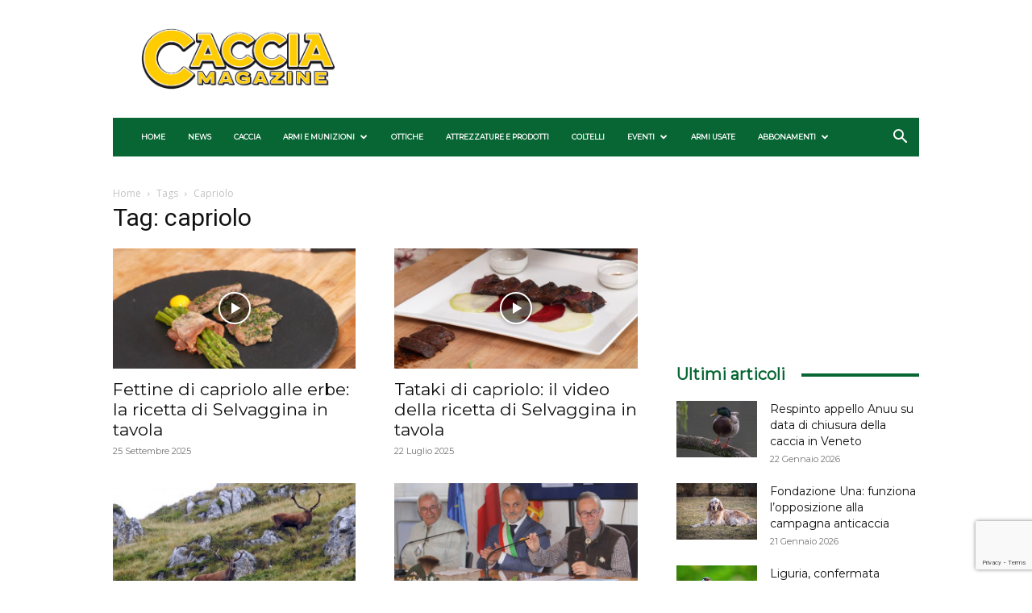

--- FILE ---
content_type: text/html; charset=utf-8
request_url: https://www.google.com/recaptcha/api2/anchor?ar=1&k=6Ld-kMQpAAAAAKvBvnLQ0XjiAMKdPt7E9To-WY6U&co=aHR0cHM6Ly93d3cuY2FjY2lhbWFnYXppbmUuaXQ6NDQz&hl=en&v=PoyoqOPhxBO7pBk68S4YbpHZ&size=invisible&anchor-ms=20000&execute-ms=30000&cb=hgbvcv98aq3e
body_size: 48760
content:
<!DOCTYPE HTML><html dir="ltr" lang="en"><head><meta http-equiv="Content-Type" content="text/html; charset=UTF-8">
<meta http-equiv="X-UA-Compatible" content="IE=edge">
<title>reCAPTCHA</title>
<style type="text/css">
/* cyrillic-ext */
@font-face {
  font-family: 'Roboto';
  font-style: normal;
  font-weight: 400;
  font-stretch: 100%;
  src: url(//fonts.gstatic.com/s/roboto/v48/KFO7CnqEu92Fr1ME7kSn66aGLdTylUAMa3GUBHMdazTgWw.woff2) format('woff2');
  unicode-range: U+0460-052F, U+1C80-1C8A, U+20B4, U+2DE0-2DFF, U+A640-A69F, U+FE2E-FE2F;
}
/* cyrillic */
@font-face {
  font-family: 'Roboto';
  font-style: normal;
  font-weight: 400;
  font-stretch: 100%;
  src: url(//fonts.gstatic.com/s/roboto/v48/KFO7CnqEu92Fr1ME7kSn66aGLdTylUAMa3iUBHMdazTgWw.woff2) format('woff2');
  unicode-range: U+0301, U+0400-045F, U+0490-0491, U+04B0-04B1, U+2116;
}
/* greek-ext */
@font-face {
  font-family: 'Roboto';
  font-style: normal;
  font-weight: 400;
  font-stretch: 100%;
  src: url(//fonts.gstatic.com/s/roboto/v48/KFO7CnqEu92Fr1ME7kSn66aGLdTylUAMa3CUBHMdazTgWw.woff2) format('woff2');
  unicode-range: U+1F00-1FFF;
}
/* greek */
@font-face {
  font-family: 'Roboto';
  font-style: normal;
  font-weight: 400;
  font-stretch: 100%;
  src: url(//fonts.gstatic.com/s/roboto/v48/KFO7CnqEu92Fr1ME7kSn66aGLdTylUAMa3-UBHMdazTgWw.woff2) format('woff2');
  unicode-range: U+0370-0377, U+037A-037F, U+0384-038A, U+038C, U+038E-03A1, U+03A3-03FF;
}
/* math */
@font-face {
  font-family: 'Roboto';
  font-style: normal;
  font-weight: 400;
  font-stretch: 100%;
  src: url(//fonts.gstatic.com/s/roboto/v48/KFO7CnqEu92Fr1ME7kSn66aGLdTylUAMawCUBHMdazTgWw.woff2) format('woff2');
  unicode-range: U+0302-0303, U+0305, U+0307-0308, U+0310, U+0312, U+0315, U+031A, U+0326-0327, U+032C, U+032F-0330, U+0332-0333, U+0338, U+033A, U+0346, U+034D, U+0391-03A1, U+03A3-03A9, U+03B1-03C9, U+03D1, U+03D5-03D6, U+03F0-03F1, U+03F4-03F5, U+2016-2017, U+2034-2038, U+203C, U+2040, U+2043, U+2047, U+2050, U+2057, U+205F, U+2070-2071, U+2074-208E, U+2090-209C, U+20D0-20DC, U+20E1, U+20E5-20EF, U+2100-2112, U+2114-2115, U+2117-2121, U+2123-214F, U+2190, U+2192, U+2194-21AE, U+21B0-21E5, U+21F1-21F2, U+21F4-2211, U+2213-2214, U+2216-22FF, U+2308-230B, U+2310, U+2319, U+231C-2321, U+2336-237A, U+237C, U+2395, U+239B-23B7, U+23D0, U+23DC-23E1, U+2474-2475, U+25AF, U+25B3, U+25B7, U+25BD, U+25C1, U+25CA, U+25CC, U+25FB, U+266D-266F, U+27C0-27FF, U+2900-2AFF, U+2B0E-2B11, U+2B30-2B4C, U+2BFE, U+3030, U+FF5B, U+FF5D, U+1D400-1D7FF, U+1EE00-1EEFF;
}
/* symbols */
@font-face {
  font-family: 'Roboto';
  font-style: normal;
  font-weight: 400;
  font-stretch: 100%;
  src: url(//fonts.gstatic.com/s/roboto/v48/KFO7CnqEu92Fr1ME7kSn66aGLdTylUAMaxKUBHMdazTgWw.woff2) format('woff2');
  unicode-range: U+0001-000C, U+000E-001F, U+007F-009F, U+20DD-20E0, U+20E2-20E4, U+2150-218F, U+2190, U+2192, U+2194-2199, U+21AF, U+21E6-21F0, U+21F3, U+2218-2219, U+2299, U+22C4-22C6, U+2300-243F, U+2440-244A, U+2460-24FF, U+25A0-27BF, U+2800-28FF, U+2921-2922, U+2981, U+29BF, U+29EB, U+2B00-2BFF, U+4DC0-4DFF, U+FFF9-FFFB, U+10140-1018E, U+10190-1019C, U+101A0, U+101D0-101FD, U+102E0-102FB, U+10E60-10E7E, U+1D2C0-1D2D3, U+1D2E0-1D37F, U+1F000-1F0FF, U+1F100-1F1AD, U+1F1E6-1F1FF, U+1F30D-1F30F, U+1F315, U+1F31C, U+1F31E, U+1F320-1F32C, U+1F336, U+1F378, U+1F37D, U+1F382, U+1F393-1F39F, U+1F3A7-1F3A8, U+1F3AC-1F3AF, U+1F3C2, U+1F3C4-1F3C6, U+1F3CA-1F3CE, U+1F3D4-1F3E0, U+1F3ED, U+1F3F1-1F3F3, U+1F3F5-1F3F7, U+1F408, U+1F415, U+1F41F, U+1F426, U+1F43F, U+1F441-1F442, U+1F444, U+1F446-1F449, U+1F44C-1F44E, U+1F453, U+1F46A, U+1F47D, U+1F4A3, U+1F4B0, U+1F4B3, U+1F4B9, U+1F4BB, U+1F4BF, U+1F4C8-1F4CB, U+1F4D6, U+1F4DA, U+1F4DF, U+1F4E3-1F4E6, U+1F4EA-1F4ED, U+1F4F7, U+1F4F9-1F4FB, U+1F4FD-1F4FE, U+1F503, U+1F507-1F50B, U+1F50D, U+1F512-1F513, U+1F53E-1F54A, U+1F54F-1F5FA, U+1F610, U+1F650-1F67F, U+1F687, U+1F68D, U+1F691, U+1F694, U+1F698, U+1F6AD, U+1F6B2, U+1F6B9-1F6BA, U+1F6BC, U+1F6C6-1F6CF, U+1F6D3-1F6D7, U+1F6E0-1F6EA, U+1F6F0-1F6F3, U+1F6F7-1F6FC, U+1F700-1F7FF, U+1F800-1F80B, U+1F810-1F847, U+1F850-1F859, U+1F860-1F887, U+1F890-1F8AD, U+1F8B0-1F8BB, U+1F8C0-1F8C1, U+1F900-1F90B, U+1F93B, U+1F946, U+1F984, U+1F996, U+1F9E9, U+1FA00-1FA6F, U+1FA70-1FA7C, U+1FA80-1FA89, U+1FA8F-1FAC6, U+1FACE-1FADC, U+1FADF-1FAE9, U+1FAF0-1FAF8, U+1FB00-1FBFF;
}
/* vietnamese */
@font-face {
  font-family: 'Roboto';
  font-style: normal;
  font-weight: 400;
  font-stretch: 100%;
  src: url(//fonts.gstatic.com/s/roboto/v48/KFO7CnqEu92Fr1ME7kSn66aGLdTylUAMa3OUBHMdazTgWw.woff2) format('woff2');
  unicode-range: U+0102-0103, U+0110-0111, U+0128-0129, U+0168-0169, U+01A0-01A1, U+01AF-01B0, U+0300-0301, U+0303-0304, U+0308-0309, U+0323, U+0329, U+1EA0-1EF9, U+20AB;
}
/* latin-ext */
@font-face {
  font-family: 'Roboto';
  font-style: normal;
  font-weight: 400;
  font-stretch: 100%;
  src: url(//fonts.gstatic.com/s/roboto/v48/KFO7CnqEu92Fr1ME7kSn66aGLdTylUAMa3KUBHMdazTgWw.woff2) format('woff2');
  unicode-range: U+0100-02BA, U+02BD-02C5, U+02C7-02CC, U+02CE-02D7, U+02DD-02FF, U+0304, U+0308, U+0329, U+1D00-1DBF, U+1E00-1E9F, U+1EF2-1EFF, U+2020, U+20A0-20AB, U+20AD-20C0, U+2113, U+2C60-2C7F, U+A720-A7FF;
}
/* latin */
@font-face {
  font-family: 'Roboto';
  font-style: normal;
  font-weight: 400;
  font-stretch: 100%;
  src: url(//fonts.gstatic.com/s/roboto/v48/KFO7CnqEu92Fr1ME7kSn66aGLdTylUAMa3yUBHMdazQ.woff2) format('woff2');
  unicode-range: U+0000-00FF, U+0131, U+0152-0153, U+02BB-02BC, U+02C6, U+02DA, U+02DC, U+0304, U+0308, U+0329, U+2000-206F, U+20AC, U+2122, U+2191, U+2193, U+2212, U+2215, U+FEFF, U+FFFD;
}
/* cyrillic-ext */
@font-face {
  font-family: 'Roboto';
  font-style: normal;
  font-weight: 500;
  font-stretch: 100%;
  src: url(//fonts.gstatic.com/s/roboto/v48/KFO7CnqEu92Fr1ME7kSn66aGLdTylUAMa3GUBHMdazTgWw.woff2) format('woff2');
  unicode-range: U+0460-052F, U+1C80-1C8A, U+20B4, U+2DE0-2DFF, U+A640-A69F, U+FE2E-FE2F;
}
/* cyrillic */
@font-face {
  font-family: 'Roboto';
  font-style: normal;
  font-weight: 500;
  font-stretch: 100%;
  src: url(//fonts.gstatic.com/s/roboto/v48/KFO7CnqEu92Fr1ME7kSn66aGLdTylUAMa3iUBHMdazTgWw.woff2) format('woff2');
  unicode-range: U+0301, U+0400-045F, U+0490-0491, U+04B0-04B1, U+2116;
}
/* greek-ext */
@font-face {
  font-family: 'Roboto';
  font-style: normal;
  font-weight: 500;
  font-stretch: 100%;
  src: url(//fonts.gstatic.com/s/roboto/v48/KFO7CnqEu92Fr1ME7kSn66aGLdTylUAMa3CUBHMdazTgWw.woff2) format('woff2');
  unicode-range: U+1F00-1FFF;
}
/* greek */
@font-face {
  font-family: 'Roboto';
  font-style: normal;
  font-weight: 500;
  font-stretch: 100%;
  src: url(//fonts.gstatic.com/s/roboto/v48/KFO7CnqEu92Fr1ME7kSn66aGLdTylUAMa3-UBHMdazTgWw.woff2) format('woff2');
  unicode-range: U+0370-0377, U+037A-037F, U+0384-038A, U+038C, U+038E-03A1, U+03A3-03FF;
}
/* math */
@font-face {
  font-family: 'Roboto';
  font-style: normal;
  font-weight: 500;
  font-stretch: 100%;
  src: url(//fonts.gstatic.com/s/roboto/v48/KFO7CnqEu92Fr1ME7kSn66aGLdTylUAMawCUBHMdazTgWw.woff2) format('woff2');
  unicode-range: U+0302-0303, U+0305, U+0307-0308, U+0310, U+0312, U+0315, U+031A, U+0326-0327, U+032C, U+032F-0330, U+0332-0333, U+0338, U+033A, U+0346, U+034D, U+0391-03A1, U+03A3-03A9, U+03B1-03C9, U+03D1, U+03D5-03D6, U+03F0-03F1, U+03F4-03F5, U+2016-2017, U+2034-2038, U+203C, U+2040, U+2043, U+2047, U+2050, U+2057, U+205F, U+2070-2071, U+2074-208E, U+2090-209C, U+20D0-20DC, U+20E1, U+20E5-20EF, U+2100-2112, U+2114-2115, U+2117-2121, U+2123-214F, U+2190, U+2192, U+2194-21AE, U+21B0-21E5, U+21F1-21F2, U+21F4-2211, U+2213-2214, U+2216-22FF, U+2308-230B, U+2310, U+2319, U+231C-2321, U+2336-237A, U+237C, U+2395, U+239B-23B7, U+23D0, U+23DC-23E1, U+2474-2475, U+25AF, U+25B3, U+25B7, U+25BD, U+25C1, U+25CA, U+25CC, U+25FB, U+266D-266F, U+27C0-27FF, U+2900-2AFF, U+2B0E-2B11, U+2B30-2B4C, U+2BFE, U+3030, U+FF5B, U+FF5D, U+1D400-1D7FF, U+1EE00-1EEFF;
}
/* symbols */
@font-face {
  font-family: 'Roboto';
  font-style: normal;
  font-weight: 500;
  font-stretch: 100%;
  src: url(//fonts.gstatic.com/s/roboto/v48/KFO7CnqEu92Fr1ME7kSn66aGLdTylUAMaxKUBHMdazTgWw.woff2) format('woff2');
  unicode-range: U+0001-000C, U+000E-001F, U+007F-009F, U+20DD-20E0, U+20E2-20E4, U+2150-218F, U+2190, U+2192, U+2194-2199, U+21AF, U+21E6-21F0, U+21F3, U+2218-2219, U+2299, U+22C4-22C6, U+2300-243F, U+2440-244A, U+2460-24FF, U+25A0-27BF, U+2800-28FF, U+2921-2922, U+2981, U+29BF, U+29EB, U+2B00-2BFF, U+4DC0-4DFF, U+FFF9-FFFB, U+10140-1018E, U+10190-1019C, U+101A0, U+101D0-101FD, U+102E0-102FB, U+10E60-10E7E, U+1D2C0-1D2D3, U+1D2E0-1D37F, U+1F000-1F0FF, U+1F100-1F1AD, U+1F1E6-1F1FF, U+1F30D-1F30F, U+1F315, U+1F31C, U+1F31E, U+1F320-1F32C, U+1F336, U+1F378, U+1F37D, U+1F382, U+1F393-1F39F, U+1F3A7-1F3A8, U+1F3AC-1F3AF, U+1F3C2, U+1F3C4-1F3C6, U+1F3CA-1F3CE, U+1F3D4-1F3E0, U+1F3ED, U+1F3F1-1F3F3, U+1F3F5-1F3F7, U+1F408, U+1F415, U+1F41F, U+1F426, U+1F43F, U+1F441-1F442, U+1F444, U+1F446-1F449, U+1F44C-1F44E, U+1F453, U+1F46A, U+1F47D, U+1F4A3, U+1F4B0, U+1F4B3, U+1F4B9, U+1F4BB, U+1F4BF, U+1F4C8-1F4CB, U+1F4D6, U+1F4DA, U+1F4DF, U+1F4E3-1F4E6, U+1F4EA-1F4ED, U+1F4F7, U+1F4F9-1F4FB, U+1F4FD-1F4FE, U+1F503, U+1F507-1F50B, U+1F50D, U+1F512-1F513, U+1F53E-1F54A, U+1F54F-1F5FA, U+1F610, U+1F650-1F67F, U+1F687, U+1F68D, U+1F691, U+1F694, U+1F698, U+1F6AD, U+1F6B2, U+1F6B9-1F6BA, U+1F6BC, U+1F6C6-1F6CF, U+1F6D3-1F6D7, U+1F6E0-1F6EA, U+1F6F0-1F6F3, U+1F6F7-1F6FC, U+1F700-1F7FF, U+1F800-1F80B, U+1F810-1F847, U+1F850-1F859, U+1F860-1F887, U+1F890-1F8AD, U+1F8B0-1F8BB, U+1F8C0-1F8C1, U+1F900-1F90B, U+1F93B, U+1F946, U+1F984, U+1F996, U+1F9E9, U+1FA00-1FA6F, U+1FA70-1FA7C, U+1FA80-1FA89, U+1FA8F-1FAC6, U+1FACE-1FADC, U+1FADF-1FAE9, U+1FAF0-1FAF8, U+1FB00-1FBFF;
}
/* vietnamese */
@font-face {
  font-family: 'Roboto';
  font-style: normal;
  font-weight: 500;
  font-stretch: 100%;
  src: url(//fonts.gstatic.com/s/roboto/v48/KFO7CnqEu92Fr1ME7kSn66aGLdTylUAMa3OUBHMdazTgWw.woff2) format('woff2');
  unicode-range: U+0102-0103, U+0110-0111, U+0128-0129, U+0168-0169, U+01A0-01A1, U+01AF-01B0, U+0300-0301, U+0303-0304, U+0308-0309, U+0323, U+0329, U+1EA0-1EF9, U+20AB;
}
/* latin-ext */
@font-face {
  font-family: 'Roboto';
  font-style: normal;
  font-weight: 500;
  font-stretch: 100%;
  src: url(//fonts.gstatic.com/s/roboto/v48/KFO7CnqEu92Fr1ME7kSn66aGLdTylUAMa3KUBHMdazTgWw.woff2) format('woff2');
  unicode-range: U+0100-02BA, U+02BD-02C5, U+02C7-02CC, U+02CE-02D7, U+02DD-02FF, U+0304, U+0308, U+0329, U+1D00-1DBF, U+1E00-1E9F, U+1EF2-1EFF, U+2020, U+20A0-20AB, U+20AD-20C0, U+2113, U+2C60-2C7F, U+A720-A7FF;
}
/* latin */
@font-face {
  font-family: 'Roboto';
  font-style: normal;
  font-weight: 500;
  font-stretch: 100%;
  src: url(//fonts.gstatic.com/s/roboto/v48/KFO7CnqEu92Fr1ME7kSn66aGLdTylUAMa3yUBHMdazQ.woff2) format('woff2');
  unicode-range: U+0000-00FF, U+0131, U+0152-0153, U+02BB-02BC, U+02C6, U+02DA, U+02DC, U+0304, U+0308, U+0329, U+2000-206F, U+20AC, U+2122, U+2191, U+2193, U+2212, U+2215, U+FEFF, U+FFFD;
}
/* cyrillic-ext */
@font-face {
  font-family: 'Roboto';
  font-style: normal;
  font-weight: 900;
  font-stretch: 100%;
  src: url(//fonts.gstatic.com/s/roboto/v48/KFO7CnqEu92Fr1ME7kSn66aGLdTylUAMa3GUBHMdazTgWw.woff2) format('woff2');
  unicode-range: U+0460-052F, U+1C80-1C8A, U+20B4, U+2DE0-2DFF, U+A640-A69F, U+FE2E-FE2F;
}
/* cyrillic */
@font-face {
  font-family: 'Roboto';
  font-style: normal;
  font-weight: 900;
  font-stretch: 100%;
  src: url(//fonts.gstatic.com/s/roboto/v48/KFO7CnqEu92Fr1ME7kSn66aGLdTylUAMa3iUBHMdazTgWw.woff2) format('woff2');
  unicode-range: U+0301, U+0400-045F, U+0490-0491, U+04B0-04B1, U+2116;
}
/* greek-ext */
@font-face {
  font-family: 'Roboto';
  font-style: normal;
  font-weight: 900;
  font-stretch: 100%;
  src: url(//fonts.gstatic.com/s/roboto/v48/KFO7CnqEu92Fr1ME7kSn66aGLdTylUAMa3CUBHMdazTgWw.woff2) format('woff2');
  unicode-range: U+1F00-1FFF;
}
/* greek */
@font-face {
  font-family: 'Roboto';
  font-style: normal;
  font-weight: 900;
  font-stretch: 100%;
  src: url(//fonts.gstatic.com/s/roboto/v48/KFO7CnqEu92Fr1ME7kSn66aGLdTylUAMa3-UBHMdazTgWw.woff2) format('woff2');
  unicode-range: U+0370-0377, U+037A-037F, U+0384-038A, U+038C, U+038E-03A1, U+03A3-03FF;
}
/* math */
@font-face {
  font-family: 'Roboto';
  font-style: normal;
  font-weight: 900;
  font-stretch: 100%;
  src: url(//fonts.gstatic.com/s/roboto/v48/KFO7CnqEu92Fr1ME7kSn66aGLdTylUAMawCUBHMdazTgWw.woff2) format('woff2');
  unicode-range: U+0302-0303, U+0305, U+0307-0308, U+0310, U+0312, U+0315, U+031A, U+0326-0327, U+032C, U+032F-0330, U+0332-0333, U+0338, U+033A, U+0346, U+034D, U+0391-03A1, U+03A3-03A9, U+03B1-03C9, U+03D1, U+03D5-03D6, U+03F0-03F1, U+03F4-03F5, U+2016-2017, U+2034-2038, U+203C, U+2040, U+2043, U+2047, U+2050, U+2057, U+205F, U+2070-2071, U+2074-208E, U+2090-209C, U+20D0-20DC, U+20E1, U+20E5-20EF, U+2100-2112, U+2114-2115, U+2117-2121, U+2123-214F, U+2190, U+2192, U+2194-21AE, U+21B0-21E5, U+21F1-21F2, U+21F4-2211, U+2213-2214, U+2216-22FF, U+2308-230B, U+2310, U+2319, U+231C-2321, U+2336-237A, U+237C, U+2395, U+239B-23B7, U+23D0, U+23DC-23E1, U+2474-2475, U+25AF, U+25B3, U+25B7, U+25BD, U+25C1, U+25CA, U+25CC, U+25FB, U+266D-266F, U+27C0-27FF, U+2900-2AFF, U+2B0E-2B11, U+2B30-2B4C, U+2BFE, U+3030, U+FF5B, U+FF5D, U+1D400-1D7FF, U+1EE00-1EEFF;
}
/* symbols */
@font-face {
  font-family: 'Roboto';
  font-style: normal;
  font-weight: 900;
  font-stretch: 100%;
  src: url(//fonts.gstatic.com/s/roboto/v48/KFO7CnqEu92Fr1ME7kSn66aGLdTylUAMaxKUBHMdazTgWw.woff2) format('woff2');
  unicode-range: U+0001-000C, U+000E-001F, U+007F-009F, U+20DD-20E0, U+20E2-20E4, U+2150-218F, U+2190, U+2192, U+2194-2199, U+21AF, U+21E6-21F0, U+21F3, U+2218-2219, U+2299, U+22C4-22C6, U+2300-243F, U+2440-244A, U+2460-24FF, U+25A0-27BF, U+2800-28FF, U+2921-2922, U+2981, U+29BF, U+29EB, U+2B00-2BFF, U+4DC0-4DFF, U+FFF9-FFFB, U+10140-1018E, U+10190-1019C, U+101A0, U+101D0-101FD, U+102E0-102FB, U+10E60-10E7E, U+1D2C0-1D2D3, U+1D2E0-1D37F, U+1F000-1F0FF, U+1F100-1F1AD, U+1F1E6-1F1FF, U+1F30D-1F30F, U+1F315, U+1F31C, U+1F31E, U+1F320-1F32C, U+1F336, U+1F378, U+1F37D, U+1F382, U+1F393-1F39F, U+1F3A7-1F3A8, U+1F3AC-1F3AF, U+1F3C2, U+1F3C4-1F3C6, U+1F3CA-1F3CE, U+1F3D4-1F3E0, U+1F3ED, U+1F3F1-1F3F3, U+1F3F5-1F3F7, U+1F408, U+1F415, U+1F41F, U+1F426, U+1F43F, U+1F441-1F442, U+1F444, U+1F446-1F449, U+1F44C-1F44E, U+1F453, U+1F46A, U+1F47D, U+1F4A3, U+1F4B0, U+1F4B3, U+1F4B9, U+1F4BB, U+1F4BF, U+1F4C8-1F4CB, U+1F4D6, U+1F4DA, U+1F4DF, U+1F4E3-1F4E6, U+1F4EA-1F4ED, U+1F4F7, U+1F4F9-1F4FB, U+1F4FD-1F4FE, U+1F503, U+1F507-1F50B, U+1F50D, U+1F512-1F513, U+1F53E-1F54A, U+1F54F-1F5FA, U+1F610, U+1F650-1F67F, U+1F687, U+1F68D, U+1F691, U+1F694, U+1F698, U+1F6AD, U+1F6B2, U+1F6B9-1F6BA, U+1F6BC, U+1F6C6-1F6CF, U+1F6D3-1F6D7, U+1F6E0-1F6EA, U+1F6F0-1F6F3, U+1F6F7-1F6FC, U+1F700-1F7FF, U+1F800-1F80B, U+1F810-1F847, U+1F850-1F859, U+1F860-1F887, U+1F890-1F8AD, U+1F8B0-1F8BB, U+1F8C0-1F8C1, U+1F900-1F90B, U+1F93B, U+1F946, U+1F984, U+1F996, U+1F9E9, U+1FA00-1FA6F, U+1FA70-1FA7C, U+1FA80-1FA89, U+1FA8F-1FAC6, U+1FACE-1FADC, U+1FADF-1FAE9, U+1FAF0-1FAF8, U+1FB00-1FBFF;
}
/* vietnamese */
@font-face {
  font-family: 'Roboto';
  font-style: normal;
  font-weight: 900;
  font-stretch: 100%;
  src: url(//fonts.gstatic.com/s/roboto/v48/KFO7CnqEu92Fr1ME7kSn66aGLdTylUAMa3OUBHMdazTgWw.woff2) format('woff2');
  unicode-range: U+0102-0103, U+0110-0111, U+0128-0129, U+0168-0169, U+01A0-01A1, U+01AF-01B0, U+0300-0301, U+0303-0304, U+0308-0309, U+0323, U+0329, U+1EA0-1EF9, U+20AB;
}
/* latin-ext */
@font-face {
  font-family: 'Roboto';
  font-style: normal;
  font-weight: 900;
  font-stretch: 100%;
  src: url(//fonts.gstatic.com/s/roboto/v48/KFO7CnqEu92Fr1ME7kSn66aGLdTylUAMa3KUBHMdazTgWw.woff2) format('woff2');
  unicode-range: U+0100-02BA, U+02BD-02C5, U+02C7-02CC, U+02CE-02D7, U+02DD-02FF, U+0304, U+0308, U+0329, U+1D00-1DBF, U+1E00-1E9F, U+1EF2-1EFF, U+2020, U+20A0-20AB, U+20AD-20C0, U+2113, U+2C60-2C7F, U+A720-A7FF;
}
/* latin */
@font-face {
  font-family: 'Roboto';
  font-style: normal;
  font-weight: 900;
  font-stretch: 100%;
  src: url(//fonts.gstatic.com/s/roboto/v48/KFO7CnqEu92Fr1ME7kSn66aGLdTylUAMa3yUBHMdazQ.woff2) format('woff2');
  unicode-range: U+0000-00FF, U+0131, U+0152-0153, U+02BB-02BC, U+02C6, U+02DA, U+02DC, U+0304, U+0308, U+0329, U+2000-206F, U+20AC, U+2122, U+2191, U+2193, U+2212, U+2215, U+FEFF, U+FFFD;
}

</style>
<link rel="stylesheet" type="text/css" href="https://www.gstatic.com/recaptcha/releases/PoyoqOPhxBO7pBk68S4YbpHZ/styles__ltr.css">
<script nonce="F5ddNqIj6eLQtcoMzoEseg" type="text/javascript">window['__recaptcha_api'] = 'https://www.google.com/recaptcha/api2/';</script>
<script type="text/javascript" src="https://www.gstatic.com/recaptcha/releases/PoyoqOPhxBO7pBk68S4YbpHZ/recaptcha__en.js" nonce="F5ddNqIj6eLQtcoMzoEseg">
      
    </script></head>
<body><div id="rc-anchor-alert" class="rc-anchor-alert"></div>
<input type="hidden" id="recaptcha-token" value="[base64]">
<script type="text/javascript" nonce="F5ddNqIj6eLQtcoMzoEseg">
      recaptcha.anchor.Main.init("[\x22ainput\x22,[\x22bgdata\x22,\x22\x22,\[base64]/[base64]/[base64]/[base64]/[base64]/[base64]/KGcoTywyNTMsTy5PKSxVRyhPLEMpKTpnKE8sMjUzLEMpLE8pKSxsKSksTykpfSxieT1mdW5jdGlvbihDLE8sdSxsKXtmb3IobD0odT1SKEMpLDApO08+MDtPLS0pbD1sPDw4fFooQyk7ZyhDLHUsbCl9LFVHPWZ1bmN0aW9uKEMsTyl7Qy5pLmxlbmd0aD4xMDQ/[base64]/[base64]/[base64]/[base64]/[base64]/[base64]/[base64]\\u003d\x22,\[base64]\\u003d\x22,\x22LWw5WMOAeRDCg8K/[base64]/[base64]/DjsOLKUxow5fDhcO2w6LDk8Oiw61fw7zCj8Onw6zDgMO9PGBpw7dMFsOVw5/[base64]/DgcKdMsKXwpPCsHRMTcOcwoxjYMKdDQbDoWgcM0IWKlPChMObw5XDg8K+worDqsOzYcKEUnILw6TCk2Rxwo8+eMKFe33CvsK2wo/Ci8O+w57DrMOAC8KFH8O5w7nCizfCrMKTw49MakZuwp7DjsOHcsOJNsKbHsKvwrg0Al4USxBcQ0/DrBHDiHLCp8Kbwr/CtHnDgsOYScKLZ8O9BRwbwro3JE8LwoISwq3Cg8OCwphtR3nDg8O5wpvCtW/Dt8OlwpV1eMOwwrV+GcOMRxXCuQVMwr1lRknDkj7CmQ7CsMOtP8KjMW7DrMOewrLDjkZ8w7zCjcOWwpLCqMOnV8KRDUldL8K1w7hoPgzCpVXCtHbDrcOpK3cmwpl1UAFpY8K2wpXCvsOIUVDCnxYtWCw/AH/DlW0ILDbDiXzDqBpcDF/[base64]/[base64]/CqsKaAsOlwojDmHjCij5pbVjDisOMw43Di8OIw5/CpMOWwqvDgh7Cv1Jmw5ETw6DDm8KKwpXDg8KPwrLChwXDlMOSKk59MG8Ow57DjwHDuMKERMKpL8ONw6TCvMORRcKMw7fCk0vDisOyb8OwIzTDvktDwpRywpV0aMOZwrjChwkrwpcMCD50woDDjmzDisK1AMOtw7/Dg3oXSC/DpQlIYGrCvFZhw7Q6MMOZwrFBMcKtwrYKw6wmOcK6XMKOwqTDpcOQwqQNAmvCk3LClXMrdlQjw6Yywq7Cq8Ofw5A1cMKWw6/[base64]/Cj8KIw60ZNCxcw7fDgMOYWTxSwovDpMKPYMOaw4/DuERQem3CrMOVXMKSw4PDljfCosODwpDCr8OIfmR3QMKMwrEDwqDCoMKAworCiRTDvMKJwp4/UMOewoVFMsKywrtPBcKsK8KCw55SFsK/FcOSwqbDu1cHw7howo0nwoATOsOXw7Bxw4wxw4dlwoXCn8Olwq18FVnDuMK9w68hc8KFw4Iwwo8lw5jClmrCqXBZwrTDocOTw4xbw7MwDcKQa8Kpw4XCjSTCuUzDmSTDicKeTsORQMKnAcKEG8Ouw7NPw7nCicKkw4zCo8Oyw6LDnMO4ZB8Dw71Xf8OUAB/DpcKeSH/DgE8se8KoE8KxVMKpw69qw6ozw6hmw7h1JlUoYxXCn1kowrHDjsKIWyTDuizDgsO+wpJMwqbDtHzDmcOmPsOGFwwPLcOvRcKHIhfDj0jDkFFEY8KIw5TDhsKuwr/[base64]/w4bCisKowqZYwrBjch8pRMKTw5Vjw5o4wqLClFpfw4zCjksjwozCojU9GwcWdiR6PzF2w4QgUcKiQsKhLinDolzCusKRw78MEQXDm0BjwoDCp8KMw4XDtsKCw4LDrMKJw7sbw7XCpDbCk8O3EMOEwphIw7p0w41rKMOkZU/[base64]/DusO2A8Omw7TCj8KrwprDnRDCsMKzUG0KZBXCvFBaw71pwp9jw5rCp3heKcK8ZsO0EcORwoQrRsOjwrXCn8KzZzLDpcKww4w2NMKadGJAwoBqI8O+S1IzWEVvw4MFQR9qVMOIccOHYsOTwqbCpMO/w5hMw6A7KMKywo9oFQsiwpvCi38EJ8OGPmAXwrzDtcKmw5thw4rCosKQeMO2w4DCuhLClcOJdcODw7vDpF7CqQXCp8OqwpslwqLDsnrCp8OcWMOVHEXDpsKAGsOlNcK9w6wGw5Exw6gORTnChHLCmHLCksOpDEBJOSfCrjV0wrcjQwfCosK6QjMfNsK6w61tw6/[base64]/DgcKZwrrDnw3CjFbCqTk5esO1fMKUwqIIbVfDksKAM8KYwp3CvBwiw6XCl8KEXSUnw4cPacO1w4dPw6vCpy/DtVbCnFfDjwtmwoBGIRHCi0fDg8Kxw5tmXBrDuMKUajMpwrnDmMKow53DkRZNXsKywqtMwqUSM8OSLMOaScKow4AcNMOBI8KzTcO8wpnClcKQRQ0PdCEuPwV5wqFLwrDDncKObsObRSnDtsK8SX0WXcOxBMKLw5/CisOeRiV4wqXCnhXDgkvCgMOrwpzDkTlOw6tnBSbCh2zDqcKjwrhfBHE6KTfDtgTCuxXCqsOYYMOpwrPCkXF+wr7DkcK1VMKSFcO/[base64]/DnXrCghrCgsOVw4HClgh1dsOCwo0lbsKIeTXCjn3ChMKhwoQgwpPDoEHCt8KpV0wcw5jDsMOLecORNsOLwrDDsGHCk0AlT0LCicO0wpjDn8O1BWTDnMK/wo7ClEpEGkPCm8OJIMKWMEfDpcOsAsOvKHHDkcOED8KvTgPClMO6IMKAw6omw6IFwrDDrcOXRMKfw4k5w4dNLkzCtcOBYcKCwrPDqcOXwoNtw4vDkcOgeE8Qwp3DhMOZwo94w7/DgcKFwp8xwo/CqXrDkmVCFxp7w7MbwqvCl1fCvDvChCR0NkkYbMKZFsKgwrrDlwHDqSXDncO9ewB/RsKbUAcHw6QvRHRiwqAUworCh8KnwrbDnsKfandQw4/DisKyw4h/[base64]/Dn1YQfwbClMK4wpc0ccOXUFMgJkZUw61fwo/[base64]/[base64]/DpmTCmmR/X8ODa8KxwoNwN2HCgA5Aw4Z2wrHCtzpgwoXCry7DjGU8SSnDjzDDvjZ0w7I/fsK/HcKHJlnDgMOawoLCgcKowqLDk8O0KcKNeMOVwq1fwojCgcKyw5YGw7rDgsOTDj/ChTM0woPDvzTCsmHCpMKkwrMWwoDCv2TCiCd+MsOBw4HCmMOUPB/[base64]/SCHCoE/ClUQPLR07w5bCiUkXNsORLsOraSLDvl5EbsKEw604EsK7wrtnB8OvwqvCljcGXUxMHg4rIMKpw6LDjsKkXMKZw7dUw4/CiWPCgCdSw4nDnn3CnsKEwqMawqHDi27Ck0BmwoEQwq7DrTYDwpYmw6HCuQTCtzV7DWdEZxtrwpLCp8KEL8KnUgQINMOhwoXDicO4w5fCjcOMwpcWGyPDhRkowoMQX8Orw4LDh27DmsOhw4QNw4/[base64]/[base64]/w5TChmJgYWBxw4XDosKfwoUTw7YxWScbwpXDlBrDkMKoSR3CsMOtw4/[base64]/DrMOdVhNPJcOiwpoPH0bDmVPCkRPDocK6IWTChcO7wqE0LBsrD1zDvS/Cl8O4Fm1Jw7dKGSjDu8Klw4Ndw5sfScKLw4glwqPCmcO1w5xOM0YmCx7DncKtPR3CicOow5/CksKawpQ3fMOVVVxgchfDr8OTwrN9HWXCsMO6wqhoZgNMwrocMl7DmSHCpFcfw67DumHCgcKMAcOEw5MpwpUXWCENWQBRw5DDmw1hw6TCpgLCvzdPGDvCgcOGNF/CiMOHAsOkw5o3w57CmmVBw4MEw716w5fCqsKdWzjCjsKtw5/DlzPDg8OLw73DpsKTcsK3w7TDqzxtFMOJw6d8AUUiworDnRnDoikAKkvCpw/[base64]/A8OdEcOBHxzCjwh/wrTCpsO5wp7CmMOwJsO8fXwwwqlmA2HDiMO1w648w4LDhVLDp2jCl8OkZ8Oiw4Bcw6tXWVXCp0HDgjpSfwfCkULDuMKFRCfDk1oiw7XCnMOVw7HDimthw4J+D0zCsQpYw57DvcOWDMOtQB4zBBnChg7CncOcwo7CkMOHwpLDvMORwqNcw4XCuMOiejwxwo8fwr/Cm1zCjMOMw5F9WsOJw4g2B8Kaw4pKw4glJF/Dr8KiWsOkWcOxwpLDmcOtw6pcUnomw6zDnkJlHXvDgcODKgljwrbDscKjwrA9ZsO3FE1aBMKQLsOQwqnCksKfX8KWwp3Dh8OobsOKHsOxWiFjw6gJfxAaW8OqA0ZtVzjCkMKqw7EvVmhTG8Kgw5zCpwMeKwJyHcK1wpvCocO7wq7Dl8K+NsKhw5bDm8KLDWHChcORw7/Cu8KnwoBJdcOrwprCmHTDqjPCgsO4w6DDnmjCt3k8GhgHw68Cc8ONJcKAw5sNw6Yow6rDvMOxw4oWw4XDuWo+w7IzYsKgMjvDkXh3w6ZewqxmSB3DrTw5wrFPZMOlwqM8PsO1wok0w7lSTMKCbnAfecKMFMK8Y0Uvw7J0eHDDh8KVJcKxw73CiCDDv2LCqcOiw7/Dg0BAbMO/wonCiMOOdMOWwo9gwpvDkMO5XMKcF8OZwrXCiMOABkg3wp4KHcKiFcOcw7/[base64]/CiBjDrsKSQsOEDghgBlfDqsKNwrw4wqpsw4h4w6/[base64]/Dr8OWw5jCj8OZMnrCtRxDw5QJw4jDnsKEw7BnwqdHw6nCtMOqwrp2w50gw4Qlw5XChcKFwp3Dog/Cg8OxDD3DoUPCrRTDvHjDjsODF8OvMsOMw4zDqsK/[base64]/[base64]/CjRJgwpDDmEfDihZzwpc8w5JUYMK/NsOHVcKMwrZDw5zCvGggwrXDtC5Lw6p0w4gHAMKNw7IZGcOcDcOVwoQeIMKELDfCiUDCp8OZw4t/EcKgwpnDv0/CpcK9a8O/KMKkwpIkDCZMwrptwrjCtsOnwpYBw6l6L0oNJRfDscKWbcKfw6PClsK1w71PwqYIF8KdPHjCp8Kjw7jCqcOFwrUiNMKZfCjCkcKpwp/DqHZ4JMKvFSvDoFbCucO1Ykcxw5ZmMcOfwpTCmltUDlZBwojCkxfDs8K/w5LCo2bCk8KaMwvDgSc9w7l7wq/CpXDCtcKAworCrMKreGB5DMO5DU4ww4vDlcOoZDwyw7kWwqnDvsKwQlw5K8KMwr0dCsKfPSsFw5rDjcOJwrRjVsOvScOBwqERw5EZYcOaw68sw5vCvsOeJ1LDtMKBw6NkwoJPw7jCocKiCFlGEcO9IcKnD1/CvQPDm8KQwrkEwpNLwoLCgkYKcXTCs8KIwo7Du8Kiw4fCpyY4Bmxdw64xw5/[base64]/DunjDujHDocKsDcO9ZH5kGxkOw7HDoT9sw6bDnMKtw5nDryp7dFDCocOnWMKRwoJzBkYHE8KSDMOhOD1Zfn7DksODS2Mjwr9KwpN5AMKRw63CqcODPcKpwp8UccOEwrnDvjrDsBM8HmJPN8Oew545w7lbSH0Qw5XDpWjCjMOSc8OAfxPCoMKhw5wqw7pMSMOWBS/DjWLCqsORwpRjRcKgS2ILw4DCnsOrw5pcwq3DlMKmV8ONEStLwrJBCl94wrBcwpTCkS3DkQDCgcK+wrzDo8KWVDXDjMKWDUUXw6DDuyhQwoB7TQV4w6TDpsOUw5LDv8KxUcKewpDCo8KkRsODXcKzLMOZwpF/FsOtKcOMP8OeA0nCi1rCt3XCoMKPNTbCtsKfRAzDrsKkDMOQUMKaQcKnwoTChiTCu8KxwqcnT8KmMMO1RGFXVcK7w5nCmMOjw5Yhwq/DjyXCsMO7NgrDn8KaewB6w4zDtMObwpQWwpfDgRLCoMOYwrxkwofCjMO/AsKZw5RicH4VVmjDgMK7RsKKwrTCoCvDm8KowoPDoMKiwqrDhHZ5HhvDjwPCmikuPCZ5wrAVasKVO0d0w6bDuwzDjH/DmMKiCsKJw6E4BMOew5DCjmrCvjQZwqjCpsKjc2kgwrrCl288VMKRDnvDocO4IsOCwp9DwqMKwoAVw6LDriDCpcKRw6gnw7fCi8KKwpIIdDnCgHvDvcOGw5lrw4HCpWXDh8O+wo/CujlFdMK6wrFTw4Q8w4tsRH3DtWp0dWfCu8OjwqHDoklDwr8kw7YIwqzClsOVX8K7GFXDv8Oaw7PDk8OxCsOESxrDjzVsN8O0Jmxtwp7DjhbDtMKEwogkGUENwpEhwrHCn8KawpPClMK0w5QJCMOmw6N8wpfDtMOcGsKKwr8hcUXDnC/[base64]/DlcOYwonDqsKySwxzw4U8NidNXgzDliEwegZyw7HDpG4HK3leZMOzwpvDncK/[base64]/wpguMAPCv8K/wpvCgljDp8OtwpNbZsKTbcKbaTZhwqrDmS3Cp8KTaz5ERggoaQjCsFstX1V8w505e0EZO8Kmw642wqbCvcKPw7nDrMOpXjsxwo/DgcOXG0Rgw5zCmX9Kb8KoMCd9e2/CqsOOw4vCk8KCfsOnFWsawrRmCATCrsOldk/CjMOcQ8KeV2vDjcK3PT1aZMOCYGrCk8OzasKIw7rCqgl4wq/Co0QOHsOhDcODQGguwrzDjQlcw7UkKxcoElUCDcKKMkQ+wqkQw7bCqRQraQTCgBDCp8KTQncKw6ZKwqwlEcOuCk5kw73DsMKnw7g+w7vDqX/CpMOPHgx/dygMw4gTQsK/[base64]/Dp8KdQU9Gw4HCh3HClcOAMyvDvsOdw7nDhMOswqHDoBjDpcKYwpnCmGAQCRUPSycyKcKtOmoBawVPFw7Com3Dk0Rxw6rDhgMlIsOWw4MGw7rChzPDnCvCuMK9w6pAM35zb8KNZjDCuMO/OlPDg8O3w5lhwrAKJsKrw6RIesKsTTBMXMKVwqrDtzVgw5jChRbCvTPCsn3DmcOowox0w5zClS7DiBFpwrUPwrnDosObwokAXlrDjcKmdjpsEWBNwqtOPHvCvcO7Q8KRA0N2wqdKwoRBasK6cMOTw7/DrcKMw7LDoDs6fMKVBFvDgGpPMhgGwo1scUUgaMK/[base64]/DiRk/P8KhwrLCjsOGU3zCs1hrw48Qw5E2wpXCkhsRcXnCucOlwrQvwobDicKxw7VpbVBBwoDCpMOPwqvDncOHwr9KTsOUw4/Dj8KmEMOeE8O/Gz5gLcObw5XClQcHwqLDhVkrw5Rpw43DtRldbMKYWcKpQcOMfMO5w7AtMsOxMgTDisOoAsKdw5RdcF7DtsK7w6TDuQTDvFsLeFdwHVcAwq7DpUzDlSnDs8OxDUXDqVfDl2fDmyPCgcK6w6IWw78DL108wobDhQw4w5/DtcKFwpHDpFhuw6rDrHE0ekMMw7hQG8O1woDDqk7Ch0PDnMK4wrQYw58qBsOUw6vDqX8tw65JDGM0wqtFJQg0ZHtWwrw1S8KCJsOaHnVQTcOxTTDCrSTCkAbDvMKKwoHCgcKKwqVmwqQQbsOIfsO3OwQowp50woteKgzDgsOEL35TwpDDlCPCkC/[base64]/DpwnCjcKrOsO1wpk2CMOnLMOAXcO9csOcHX/[base64]/[base64]/SCMXM8K3woDDlsOzEhJZEkRGw78tAyDCh8OYPsOcw6XCh8OywrrDu8OgHcOQEg3DusOSQsOIXSXCtMKcwoJcwrrDksOOw4vDjh7ClGnDlsKbWhPCl1LDkld4wrfCo8ONw4hswrTCjMKjHcK4wr/Cv8KbwrN4UsKCw5vDoTjCh0bDvC/DiUDDjsKwUMOEwo/DoMOaw77DosOxwprCtkzCr8OLMMOlXRjCiMK1DsKDw5ACOHlLL8OcWsK4fi4CdU/DrMKDwpDCv8OawoAvw6csBS7DlFfDlknDqMOdwoTDhV89w7tvWxcew5HDjzPDng9hNXbDnj18w4nDnQnCnMKSwq/DsB/Cl8O2w7tKw6o0wpIawozCjsO5w7DCu2BhKBJddDUqwp3DqMO9wqbCp8Kcw5XDsB3ChzEXMQV/HMOPPF/DiXctwrDCtMKvEMOrwpB2HsKJwpbCkcKWwrMlw5fDgMOyw5/DssKgbMKWeDvCq8KjwovCsyXDuWvDrcK5wpHCpzJLwosaw45rwobDjMOfXQx+UCLDisO/PibCsMOpwoTDmWIrw5jCj1PDk8KUwqnCmU/CgwE3AH07wonDrlnDu29HS8O5wpchXRzDkhgtYsKXw4PClmkgwoPCr8O2QyLCj07Dg8KLUcOSY3/DjsOlWSocaFMBfkBYwozCiC7CmDB7w5rCqirDhWwkGcK6wojDoknDkFAPw7XDj8OwGQ/CtcOWfcOYC30RQRfDjChowq0EwrjDsSXDkzE2wpnDkMOzfsKnCcK0w5/DuMKRw592GsO9JMKDIlLCjRfCm340DCPCtcOmwo14KF1Uw5zDgHMcfCDClnUeJMKEX0t4w53CiTLClXB6w6RQwo8NOBnDtcOAAG0AGDNhw7zDqQRHwpDDjsKYTAbCpMKGwq7DjWXDsk3CqcKTwoLCu8KYw6IWTMOhw4nCg0jCnQTCo13Ch396w5NPwrHDlw/DrEEdG8KFPMKQwp8ZwqN1O1zDqx5owpJCJMKVMgp2w54mwqlMwr5gw7DDhMOVw4XDrMKWwoEjw5VAw43DjcKnXGHCncO1DMODwrNlSsKEWyU3wqRZw4jCusKsKxRgwrEqw4PCqWpLw6cKGQ9FLsKvJwjCvsOBwoTDrkTCqg8lVk8ZPsKEbMKiwrjDuwpzRn/[base64]/LkDDg8O1wpLDu8K5w4XDhFNsSy/ClRlWecKGw5TCl8K3wozCgg/DvBYhchcDF0g4RAzDpBPDisKLw43DlcO7KsO1wp7Dm8O3Q3nDjkzDgV/DucO2HsORwrrDicKWw6nDrsKdGCRXwoYJw4bDlE91w6TCmcOFw7Flw7gOwo7CjMK7VR/[base64]/w5XDrMKwA8OYw6opwrEHwpTDhl93OibCunbCuCxaGcOXfcKIX8O8GsKcC8O5wp8Ew4bCiCjCtcO0WMKawq/[base64]/woDChcOLwrjCgMOWwojCqMK/REEEEsKpw7RewrA4Y2/[base64]/CoB1Jw7PCj8OXPHPCjEoff8OpA8K5wq8CTn3DpjREwrXCm2pZwp7Dlg00S8KhZsOJMlnCscOYwojDrCjDmUwlJ8Kvw5/DucOZXDPDjsK6MsODw4gOfEfDgVMNw5HDiV0Ow4xlwokCwqDCrcK9wr3DriwUw5HCqC5WX8OIOQ0lLcO5XUV4wrJEw6w/cQzDl1zCkMOYw6BHw7vDvMOAw5cJw6N/w4tEwpHCrMOTYsOMRRoAMy3Cj8ONwpswwqLDnsKrwqM/[base64]/Csg4EfMOtLUHDr3fClcO3Rx/DtGVOS0N2UMKHNCVfwocuwrLDimpVw4PDncK0w4XCmAcLD8OiwrzDrsOdw7N7wqsBEkIVdzzCgF3DvDPDi2TCsMK8McO8wpXCtwLDp34lw7UeG8K8HVzCrsKkw5bCk8KLMsK3RgF8wpVkwoACw4F5wpFQC8KaVBg5LC4kecORDATCocKRw64fwo/DtRRXw78mwrwGw4dRTzBsOU8xIMOucgvDpHfDucOGdnp3w7PDocO7w5ZEwo/Dk01ZEQg0w5LCrMKaCMOfFcKLw6tHdE/CohXCg2l0wqpFPsKXw5vDr8KeLsKaZXvDlcOyZsOLJsKsLX7CtsOtw4TDuhzDqyl4wpI8fMK6w50Ww4nCiMK0HzzCjMK9woYLLUFCw4k/OzYKw7pNU8O1wqvCgsO8RUYYFCDDoMOdw57DtHLDrsOwTMKOdXnCtsKxVGzDrVhkAwdWHMKTwrfDmcKPwprDnD0NDcKfJUzDi1kAwo1NwrTCnMKLLwBPNMORTsOedgvDhT3Du8OqB3VuIXVpwpDCkGDDoX/[base64]/DkhJJwq4ww7rDtH0Hw5PDvHbDicOTwr/DtsKHLsKnQ39ww7/DkR8jHsOOwqoLwrR+wpxVKgsOUMKuw7BmPTA8w6Rjw6bDv107VMOpfTEqNHHCv1vDrhNSwr47w6bDkcOpCcKqcVt5bsOMEsOgwogDwohHMhfDiHdFIsOCV3jCoG3DvMOxwpVoVcK/R8KawrZQwqgxw7DDmAcEw6UJw6sqVsOkNgYKw7LDjsOOJzTDsMKgw7FUwoYNwolbKwDDkXLDgy7Djwl5dlh8T8Kmd8Kjw6sODybDkcK/wrLCvcKjElnDlinCpMKqMMO9OF/Cj8O7wp44w5lnwoPDokYxw63CuxXCtcKBwqhMPkRZwqs3w6HDqMKUUWXDnnfCmMOsXMOOWkNswoXDhmXCjwwJd8OQw4BqHMO8Q1JlwrABc8O7LMK1VcKEE0Qrw58KwqPDq8KlwonDj8OCwoZ+wqnDl8OIXcOhb8OoEVvCtzrDiE3ChysQw5HDtsKNwpI/w67DuMKhAMO9w7V2w5XCoMO/[base64]/Cj380Nk/[base64]/w44CFxxdT8KBw5rDkMKYw6lwFi1pw6gAw4rChBrCgB95d8Obw63CoxPCm8KUeMKpXsOzwo8Qwp1hBTkfw5LCn2fClMO2KsKFwrBfwoBCSMO0w79nw6XDl38BCRYVZ2dFw4NPJsKxw41Jw4bDocOsw4oEw5TDo2/DksKAwoHDgwfDmDBiwq8qK2DDtEJFw7LDnk7CgzHCj8OBwofCj8K3JMKbw6Zhwp81UVUxX1Vqw5Fdw6/[base64]/DqREJLXcnEsO/[base64]/DszzCnsKTwoBNLcORw67CpMKNd8KOOlvDisKxwp4LwpnCnMKiw5XDklrCoVAww6IMwoE7wpbCh8K0woXDhMOqEcKNMcOrw6Ruwr7DhsKMwp52w4jCpiUEHsKvCsKARQ/CscKkP2fCk8Omw6clw5Zfw68KJ8OrRMKVw6FQw7vCoWzCkMKLwqzClcOmK3IJw78/UsKccsKnX8KZcsOVfz7CihI3wrfDjsOtw6/[base64]/Cs8ONwpHDu10pwonDnkTCtl/CnhVpGMKNwo/CmnF2wq3Cr3JAwrjCoGfDicKTLksTwrzCi8KwwpfDtl7CucODMsOwfV0QECQDU8O+woDCk0gYb0TDrcKLw4LCscK7PsKcwqFHVwzDq8OUaShHwqrCjcKmwphFw4Yvwp7CncK9dAIuZ8OhQcKyw5TCuMOPBcOPw6QIAMK/w5zDuyVffcKzaMOyA8O8G8O7ASvDo8O5OVVyFxdUw7VmPQNVBMKawo1dWlVYw404wr3CpA7DinBRwr1IWhjCkMKpwoEfEcOVwpQDwpfDqEvDoAJEHgLCqMK/[base64]/DtsOtb8ObRktLw5QLDR0pGMKAw7wjJcOOw6/CsMOsFFENccKwwpHDpHxQwoTCgRzDpywnw5xEFjhuwp3Du3BiRknCmwlHw5TCgzvCi2otw7JeFMOKw6fDoh7DlsKzw5kGwq7Dt1tJwo9QZMO5ZcKSRcKFXHjCkgtAK1M5HMOrASktw73Co0LDlMKgw5fCtcKETkEsw4xlw4xmZ2Apw4bDnBDCisKIMVzCng/Cj33CtMK2MXQPOFgdwqXCn8OUKMKRw4DCk8KeAcKUecOOATPDrMOLJlHDoMOsGRh/w6seTygTwrZawoACE8Owwpcbw4fCtsOTw5gVKUnCknpGO1PDgGLDisKKw6jDncOoEsK+wrXDrVBow51KTcKNw4hxcWzCuMKGQ8Knwrknw59nYnAlG8OSw4TDnMO3XsKkdcOPwpzDqxESw6HDocKyZMKRdA/DuTBUwq/DvsK5wrPDtcKvw6BnKcOCw4IcNsKIF1tCwoHDhAMVaGQLKT3Do2rDshlpcGfDqsO6w7pzVcK1KC1lw6RCZ8OKwp9Qw4rCgBA4esObwpIkWsKzw7ldXkJ6w4gPwokbwrPDtcKtw6/Djn1Qw7ccw4TDqigZb8O9wq9fXcKZPGXDvBLDmFtSVMKpW3DCuTVkAcKVOsKew4/ChUrDoGMrwpQmwrVxw5REw5/DqMOrw4HDl8KRehnDvwJzQWpzIRxDwr5pwpgJwrV9w49kHA/[base64]/CjDo6NcOlY8O6XkzCnnfDuj3Dr3/[base64]/ClsOrw6jCoMKdw5csaiV+cWcSwp/Cs2XDqlfCusOcw73DlsKnZXbDmy/CtsOuw57DgcKowp95Cy/Cu0kdMDnDrMOzIkfDgGXCmcOVw67Do286Kj5Ow7vCskjCgBwUK1lmwofDqxdGCiVPPsOeasOVKFjDi8KMW8K4w5w/bDdHwrDDuMKGA8KZKnlUMMOkwrHClRbCpQkjwqjDo8O+wr/CgMOdw57CmsO2wqsDw5/CtcKZfsKpwqvChFR4wqQvDnLChMOMwqjDtcKPA8OFUwrDusO8Vz7DuUDDv8Kew5k3E8Kww4fDmxDCu8KZaxp7DcOJXsKow7PCqMKtwqdNwpzDgkIiw5rDhMKrw7pnP8OoU8OuZETCvcKAFcKqwo9ZMV03HMK/w7pqw6F6OMK7c8K9wrTChlbDuMKXIMOoTULDocO7OsKfN8Oaw60Kwp/ClsOEeDImYcOoQjMhw49Fw6RVUygga8OSFRx0VMK1ZDjDolXDkMKiw5Jhwq7CvMK7wozDicKlYFc9w7QcacKqXRjDmcKewptjcx5/[base64]/Cm0RUEMKyWF0ewrV2w7MNwqHCuiARdMOZw4hTwrPDhcOXw7TCmQp6SyjDtMOLwoV/w6nCizBPYMOSOsKYw7N5w7gsYSrDh8K/wpvDhD9Ew6zCg0ItwrXCnGYOwp3DrV19wo5jBBLCsk/[base64]/wqdxVsKkwqvDvcOUEMOgcsKULcOrOh7Cm8OowrHDs8OCdDEoTAzCin5+w5DCsEjCncKkO8OsNMK+YF9IfcOnwqjDhcO9w4d4BcO2WcKhVsOJMsKrwplgwr4mw5jDlUohwqfDn14pwrPCrAJ4w6jDk15aWXp+SsKaw6U1PsKiPsOPSsO9BsOyZHQ0wpc/[base64]/wqHCs8OBIMOzw4JGwog/KFRaDsO0w6cew4jDg8Ohwr7CkSjCqsOWChwoZ8KBDj5iXSogWELDqTEZwqbCjkoIX8KFMcOuwp7Cm0PCtjEhwoU9EsOlTSctwqlYHQXDj8KhwpIzwrdve0LDlVcJdcOWw5ZiG8O7CUzCtcKDwoLDoiLCjcKZwq8PwqRiQcK6NsKew5PDpsK4RT/CgsOaw6XCl8OUcgjCs1rCqBFsw6MawrbCuMKjcGHDt27CrsK0NXbCpMObwrwEC8Oxw6x8w6Q/Qkk5VcK6dmzCmsOkw4psw7vCnsKVw6pZCibDnWPCs0tow4Ujw7M7PCd4w5RUX23DulIowrnDoMK1DktdwrRpwpQKwpbDuEPCjWfCusKdwq/Dl8KnMlJHa8K2wpfDtQPDkxUye8O6DMOpw50qB8O+wpnCiMKQwo7DsMOyTlNfdRvDqlfCr8KKwrjCig82w7nCj8OCCkjCusKSfcOYF8OOwqnDtRDCrSlPQVrCjXcjwr/[base64]/[base64]/Dt8K9wqvDmhDDrMOvaCXDmMOgMcKpSWPDoRsvwr4MD8Kiw67ChMOTw69Nwrt6wqhOeyrDoErCpCk1wpLDpsO1e8OpYncewo1kwp/CkMKpwqLCqsKuw6PCkcKSwo9sw4QQKwcOwoYVR8OIw7TDtyIjHkwWMcOuwrbDgcO7HXrDs07CswA4R8Kqw6PDjsKmwrTCoEQTwqLCg8OqTsOUwpM0IQvCqcOGbQgYw7XDiCXDsSFywoplCRRyS3rDuznChcK7WxjDnsKKwpk/[base64]/wpBUwq8Kw5zChcK3McOZwonDgcKJDMO5YXpeO8OMAUTDqy7DhgTCg8OLKMOzF8K6wr0Ow6TCoHDCvsKtw6bDu8OJOWZQw6BiwpLDsMKewqIsA1l6BsKHalbCs8OpTVXDosKNfMK9E3/DujQtaMOOw7TClgzDlcO3b00bwosmwqdBwrZJL3A9wowtw6nDpG58BsOjbMKVwpsYaH0WXGrDhBF6wpbDgmzCncKEdR7CscOMPcOOw7rDs8ONO8KIHcOXEVLCoMONF3FMw5R/BsKOJ8Oxwp/DujAbL0vDhToNw7RfwpwqdQ0FOcKfcsKLwoNCw4w2w5keUcKOwqxEwoJOHcKlNcKWw4kww7jCoMKzHDRERinChMO0wozDsMOEw7DChcK3wpxpBXTDhMOqI8Oow4HClHJTXsKBwpRVPzTDrcKjwqbDhz/DnMK9My3CjS3CqHdheMOKBiLDscOaw64RwpLDj0AxMG49RcOJwrY4bMKBw7AzR1vCgcKNcH7DisOAwpd6w5XDhcKOw4VcfDM7w6nCpT1Mw4V0QBcSw6rDg8Kgw4PDhsK8wqA9wrzCm3Yiwr/CjcK6EsOow55OUMOBDDHClH7CoMKMwqTCsiRAa8Opw7ktE2wec23ChMOmVmzDgsKdwohVw4NIaFzDpiM0wrrDmsKFw67CjcKHw6ZgWn8eK0M8ciXCuMOxfEF/w4rCuy7Ch29mwo4Twr5kwpfDlcOYwp8Ew7LCssKswrbCvDjDsx/CsR5Dwo9NIUvCmsODw4vCsMKxw4rCmcK7XcKJd8OCw6XDoVvCssK/[base64]/CrcO5w6/Di0hfwpw7w4Ekw7/[base64]/DkcOpw6zDoB3CnMKSw47CgUnDusKIw4UedV5zIHorwqvDmcOCSRTDuDYzVsOAw7Fdwrk+w4BEQ0fCt8OSEXDCqcKKFcOHw7jDrjtMw43Cp10hwoE0w4zDhgjDhMOuwoBaEcKRwo7DssONw7nCpcK/wpwCOhvDvABcZsKtwoXCocO7wrDDu8KUwq7DksOHMsOHR0DCtcO0wqQ9LllpIMOAMGnDhMKZwqnCmsKwU8OhwrXCikXCn8KKwpXDsmJUw6LCgMKcEsORGsOIdz5aCcKnYRdiK2LCkUBpw4h0LgNYKcO0w4LDn1/DjnbDsMO5I8OmZ8OEwrnCl8KpwrvCojcVw6ltw7EhE11Pwr7Dq8KaZFE/ecO7wrx1Z8O3wqXCiybDpMK4NsK2K8KMcsK3CsKDw5BUw6Fgw5dVwr0MwpcsKhrDqQjDkGsew7R+w5gsGHzCj8KvwoHDvcOeO3DCuh7Dk8K/[base64]/CisOyIz1JwofDo8KUwo7ComHChmHCjMOMw4jCscKXw6xswpXCjsKBwonCqQlOHsKowoTDi8O/w5IwbsOWw7fCu8OWw5MBJMO+QTnDrXRhw7/CscKPMU7DhCJdw7lAeztKTmfCjsORdCwVw7pNwpM+dyR4THAZw5rDhcKTwrl/wqgmckcaO8KACBVuHcKzwpvCqcKFY8Osc8Oawo/CoMKnDMOCG8KGw6NRwroYwq7ClsKqwqARwr57w7nCgMKgM8OeXcK0cQ3Dp8KNw4Y+DFHCjMOPBXPDoAjDlmzCvC9RcDDCmSfDg3QNenl5VcOgWsOcw6pYZ2/[base64]/RzDCnjLCl8OdXcK3wrsaeDrDt8KuNkALw4XCjcONw77Cl8KUf8Oewp9tEGfCiMOdYlM4w6jCoATCpMOgw5DDp2TClFzCncKJF1RwA8OKwrE+DmLDm8KIwohxMmTCuMOpQMKyAFgKIcK/[base64]/[base64]/[base64]/dVoKIgDDgMO0McOqw5kiFyB2OwnDgcKOf0Nqbh5xP8ObB8OVJQpZBCnCgsKYDsK4EGEmexJxAycGw6rCiDl3FsOswqbDtA7DnSpSw7dawqYcGRQbw6bCnwHCo3LDsMO+w7ZMw6xLZcOVw6d2wp3DpMKJYQvDl8OyTcK/KMKBw7TDqcOHw63CmH3DhSsPSzfCkCFwCUvDpMOnw5gNw4jCiMKzwrfCnCoQwpdNL2TCv2wTwrvDi2PDgExYw6fDsUfDoFrCgsKbw5JdGMO9NcKCw4zDjsKcbjofw5LDqMORJywXesOzdB3DozQPwqzDhUBnPMOYwqBCSC/DunR0w7DDp8O4wo0dwp5TwqnDocOQwrBRL2nCqgN8wrJnw53CtsO7aMKuw7vDvsKbVCF9w6x7AcKOAEnDjWJwLFXCrcK+CXPDqcK8wqHDrBd/w6HCg8OBwqlFw67CpMO9woTCrsKLE8OpdHBJF8OkwqAIGGnCgMOFw4rCk0/DoMKJw5fCtsOSFX14Ok3Ch2HCksOeGyLDlmPClC7DrMKSw5Z+wo4vw77DlsKNwobDncKGfGDDrsKNw5NCMiM3wod7PcO6LMKoNcKIwpNYwrrDmcOBw49lW8K+w7rDqBwjwonDo8OtXsKowoQudcOzS8KQAMKwRcKBw5nDrFDDtMO/P8KFe0bCsgXDhgsOw5hcwp3DuFjDuy3CqcKNF8O4Kz/CvcOkY8K+SsOLcSjCgsOpwrTDngNXD8OdT8Kiw4zDvDDDlcOZwrnCiMKBW8KpwpvCgsOKw4HCoxISBsKjLMOuDCpLWsOUQznCj2LDrMKBccKLasKiwoPCs8KuLG7CusOlwrfCmxNvw5/CinIQYMOeXyBjwo/DkgfDpMKww5nCusO5w6QEGcOfwqfCgcO3SMOEwo8jw5jDn8Kqw5vDgMKhVDRmwqd+UCnDk3TCm2fCrGTDtUbDhsOZQA4ow5XCrHDDuFsqdQbCtMOuEsObwo3Cm8KVB8KGw5LDi8O/w5BNWGseak4UZTw3w4TDj8OJ\x22],null,[\x22conf\x22,null,\x226Ld-kMQpAAAAAKvBvnLQ0XjiAMKdPt7E9To-WY6U\x22,0,null,null,null,1,[21,125,63,73,95,87,41,43,42,83,102,105,109,121],[1017145,449],0,null,null,null,null,0,null,0,null,700,1,null,0,\[base64]/76lBhnEnQkZnOKMAhnM8xEZ\x22,0,0,null,null,1,null,0,0,null,null,null,0],\x22https://www.cacciamagazine.it:443\x22,null,[3,1,1],null,null,null,1,3600,[\x22https://www.google.com/intl/en/policies/privacy/\x22,\x22https://www.google.com/intl/en/policies/terms/\x22],\x22OVtk1VYdKK9qB2r2eXWDD7KxSpqcqXCaGYIWDWa36+Y\\u003d\x22,1,0,null,1,1769096650089,0,0,[145,212],null,[53,33],\x22RC-T54ctdbDzYnMUQ\x22,null,null,null,null,null,\x220dAFcWeA5Gzj4824zPM4s9Pf49u5Pk7wuMrKqih0E5-vmmBThITmvZlBj1A_bqRv8gjL-4fZdYyJIailn6nFu9-hfJ8viqZ9KDFw\x22,1769179450132]");
    </script></body></html>

--- FILE ---
content_type: text/css
request_url: https://www.cacciamagazine.it/wp-content/themes/Newspaper-child/style.css?ver=0.1.0
body_size: 997
content:
/*
Theme Name:     Newspaper Child
Theme URI:      http://example.com/
Description:    Tema Child per il tema Newspaper
Author:         Newspaper Child
Author URI:     http://example.com/about/
Template:       Newspaper
Version:        0.1.0
*/
@media screen and (min-width: 1000px) {
.td-container,
.tdc-row {
  width: 1000px;
  margin-right: auto;
  margin-left: auto;
}
	
.td-header-style-3 .td-header-sp-logo {
    width: 255px !important;
    position: relative;
    margin: 10px;
    margin-top: 30px;
}

.td-banner-wrap-full.td-container-wrap {
	background: transparent;
	margin-left: auto;
	margin-right: auto;
}
ul#menu-menu-principale-1 li a {
	font-size: 9px !important
}
div.td-header-menu-wrap-full {
	margin-bottom: 15px !important
}

.td-header-style-3 .td-header-sp-recs {
	width: 655px !important;
}
}
@media (min-width: 768px) and (max-width: 1000px) {
#td-outer-wrap > div.tdc-header-wrap > div > div.td-header-menu-wrap-full.td-container-wrap > div > div {
	width: 100% !important;
	margin-left: auto;
	margin-right: auto;
	}
	ul#menu-menu-principale-1 li a {
	font-size: 7.5px !important
}
}